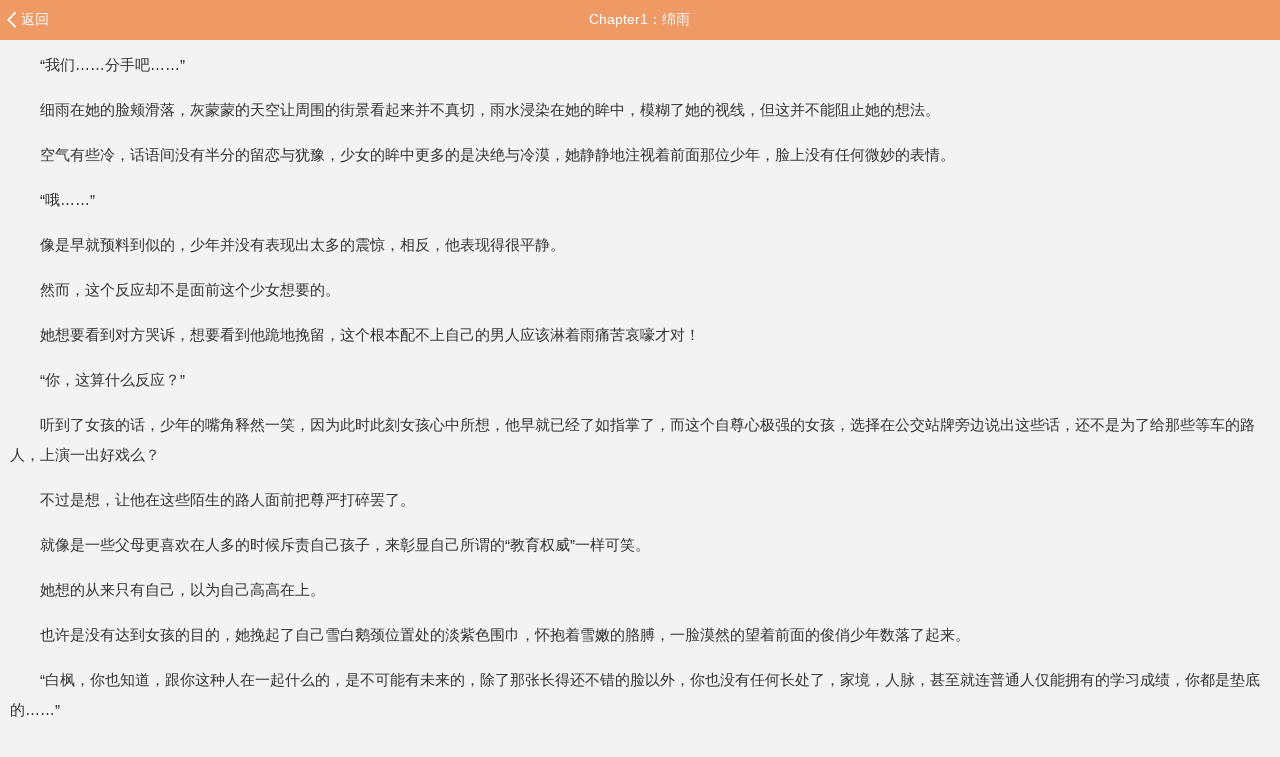

--- FILE ---
content_type: text/html; charset=utf-8
request_url: https://m.sfacg.com/c/7936773
body_size: 19912
content:
<!DOCTYPE html>

<html>
<head>
<meta charset="utf-8">
<meta name="viewport" content="width=device-width,minimum-scale=1,maximum-scale=1,user-scalable=no">
<meta content="telephone=no" name="format-detection" />
<meta http-equiv="Cache-Control" content="no-siteapp" />
<meta NAME="keywords" content="都分手了，何必追悔莫及呢？,Chapter1：绵雨">
<meta NAME="description">
<title>都分手了，何必追悔莫及呢？ - Chapter1：绵雨 - 小说全文阅读 - SF轻小说</title>
<link href="//rs.sfacg.com/web/m/css/v2/book-1.0.14.css" rel="stylesheet" type="text/css">
<link href="//rs.sfacg.com/web/m/css/v2/font-1.0.06.css" rel="stylesheet" type="text/css">
<script type="text/javascript" src="//rs.sfacg.com/web/m/js/v1/jquery.min.js"></script>
</head>
<body>
<!--头部-->
<a name="top"></a>

<ul class="menu_top_list book_view_top">
<li><a href="/b/663705/">返回</a></li><li>Chapter1：绵雨</li><li></li></ul>
<div class="yuedu Content_Frame" style="margin-top:0.4rem;">
<div style="text-indent: 2em;">
“我们……分手吧……”<p>细雨在她的脸颊滑落，灰蒙蒙的天空让周围的街景看起来并不真切，雨水浸染在她的眸中，模糊了她的视线，但这并不能阻止她的想法。</p><p>空气有些冷，话语间没有半分的留恋与犹豫，少女的眸中更多的是决绝与冷漠，她静静地注视着前面那位少年，脸上没有任何微妙的表情。</p><p>“哦……”</p><p>像是早就预料到似的，少年并没有表现出太多的震惊，相反，他表现得很平静。</p><p>然而，这个反应却不是面前这个少女想要的。</p><p>她想要看到对方哭诉，想要看到他跪地挽留，这个根本配不上自己的男人应该淋着雨痛苦哀嚎才对！</p><p>“你，这算什么反应？”</p><p>听到了女孩的话，少年的嘴角释然一笑，因为此时此刻女孩心中所想，他早就已经了如指掌了，而这个自尊心极强的女孩，选择在公交站牌旁边说出这些话，还不是为了给那些等车的路人，上演一出好戏么？</p><p>不过是想，让他在这些陌生的路人面前把尊严打碎罢了。</p><p>就像是一些父母更喜欢在人多的时候斥责自己孩子，来彰显自己所谓的“教育权威”一样可笑。</p><p>她想的从来只有自己，以为自己高高在上。</p><p>也许是没有达到女孩的目的，她挽起了自己雪白鹅颈位置处的淡紫色围巾，怀抱着雪嫩的胳膊，一脸漠然的望着前面的俊俏少年数落了起来。</p><p>“白枫，你也知道，跟你这种人在一起什么的，是不可能有未来的，除了那张长得还不错的脸以外，你也没有任何长处了，家境，人脉，甚至就连普通人仅能拥有的学习成绩，你都是垫底的……”</p><p>“难道，你想说什么自己以后可以去创业当什么老板么？别开玩笑了，运气这东西你向来也都是没有的，或许你以后，也就能依靠这张脸去当个XX之类的吧~”</p><p>“你也不要太伤心什么的，毕竟，像我们这样的普通人，唯一能拿的出手的，也就只有成绩了吧，可现在，你是一个连高中都要考不上的可怜虫，这就是现实……”</p><p>“我们就要分道扬镳了，也没有必要在一起了，我拼了命考上了京紫学院的分院校，以后，估计连见面的机会都没有了吧……”</p><p>京紫学院么？</p><p>雨水拍打在少年的额头上，他淡漠一笑，是呢，现在听起来他和江雪好像的确不是一个世界的人了呢，京紫学院在他们这里面，都是那些有钱人和学习顶尖的人才能够进去的吧，就连江雪拼命努力也才能进去一个分院……</p><p>她说的也没错，像自己这样的普通人，没有人脉，除了学习，自己也就只能去打打零工了，这样的日子，真的是一眼能够看到头的啊……</p><p>“看到你还有一个妹妹要跟你受苦，我都觉得她可怜呢……”江雪的长发如星一般披落在肩头，身上的香水味弥散在雨中，她很美，而她也同她说的那样，未来是风光无限的吧。</p><p>这不由得，让枫这个少年回想起了方才发生的事情，也许，正因如此，江雪才会那么笃定，和他分手是一个正确的选择吧。</p><p>……</p><p>时间回到方才的班级聚会。</p><p>这算是考试后大家最后一次聚会了吧，他这个始终边缘化的人物，在这种人多的时候，往往都是坐在角落里面说不上话的。</p><p>“我说白枫啊，你倒是很有福气啊，能够和我们的班花江雪谈恋爱……”</p><p>那个长发的少年用手肘怼了怼白枫的胸口笑着，同时还自作主张的揽住他的肩膀，搞的他们好像很熟的样子。</p><p>“子夜，我和白枫只是普通朋友，从小一起长大罢了，那都是小时候彼此父母关系好闹着玩的话，但自从白枫父母离异了那么多年之后啊，我们彼此父母的关系也就那么回事吧……”</p><p>江雪揉搓着她的小手，急忙解释了起来，似乎生怕前面的那个长发少年误会似的。</p><p>“哦？这样的吗？我还以为你们两个早就私定终身了呢……”</p><p>“哎呀~怎么可能呢，我怎么可能会喜欢他呢，他要什么没什么的……”</p><p>白枫的眸子很是冷淡，他一点也不傻，相反，他的内心极度精明，他知道江雪对他没有任何的感情可言，如果有，那也不过是可怜罢了。</p><p>这种时候的饭局，往往都是打着玩乐的幌子，介绍自己未来的情况，然后把这些所谓的同学在他们的心里面划分三六九等罢了。</p><p>至于他？只不过是被江雪拽来撇清关系罢了。</p><p>不过，也正合他意呢，可对方更希望看到他听到那些话之后，在这种人聚集的场面手足无措，尴尬微笑的模样吧。</p><p>他们两人的父亲是相识的，但是江雪家的家境还是要比他们家好的，毕竟，自己家中还有一个生了病的妹妹需要医疗费用……</p><p>但白枫从来没有抱怨过什么，自己也是经常打工补贴家用，他知道江雪是一个绝对的现实女孩，毕竟在这个聚会桌子上面，她看向的始终是刘子夜那个家伙，今天甚至还精心的喷了对她来说价格极为昂贵的香水。</p><p>刘子夜那家伙，家里算是他们所有人中最为有钱的一个了吧，虽说他成绩一般，但是可以用钱去上京紫学院，而且还不是江雪考上的那种分院。</p><p>而是实实在在的，有诸多有钱人孩子的京紫学院。</p><p>“什么呀？我看白枫好像很喜欢你的样子啊……”刘子夜那自以为是的声音很是聒噪，大大咧咧的模样，似乎在这场聚会里面，他就是老大。</p><p>“哈哈，喜欢有什么用啊？又不能当饭吃……”</p><p>刘子夜很享受这种众星捧月的感觉，然而他才是这些人里面脸皮最厚的那个，所有人都会以为他进去了京紫学院之后会飞黄腾达的，然而他家里面却是求爷爷告奶奶，花了大半钱财才勉强进去。</p><p>毕竟，他的家境在那里面的有钱人子弟面前，根本毛都算不上……</p><p>所以，刘子夜也就只能在这些人面前夸下海口，得意洋洋了。</p><p>“我看呀，白枫，你根本就是配不上江雪的啊……”</p><p>刘子夜冷嘲热讽的瞥向旁边的白枫，而后者则是冷笑一声，像是早就已经习惯了这一切似的，冷冷起身向着门外走去。</p><p>酒气，以及他们身上的那种蔑视的气味，真的是熏人呢。</p><p>“白枫，你去什么地方？”</p><p>“哈哈哈，不用想，他肯定又要急着去打工了吧，不然的话，就要被扣钱了~”</p><p>……</p><p>……</p><p>不多时，江雪便追了出来，于是，便有了分手的那一幕。</p><p>“白枫，你这家伙就是个木头，你难道一点反应都没有的吗？你不会以为，你离开了我以后，会有什么别的女孩看上你吧，别做梦了……”</p><p>“所以，我挽留你，你就会不分手了么？”</p><p>“当然不会……”</p><p>白枫当然知道会是这个答案，他只不过是想赶紧顺势离开罢了，他没有说话，面色冰冷的淋着冷雨向着另一边走去，然而他却被江雪叫住了。</p><p>“喂，这东西还给你……”</p><p>白枫缓缓转过身去，看到江雪手里面的手链之后，他的神色有些黯然。</p><p>“啪嗒……”</p><p>手链被抛弃在积了水的地面上沾了些许泥土，江雪冷冷的看着前面的白枫，趾高气昂的说道。</p><p>“以后我就要和子夜去京紫学院了，你给我买的这个什么生日礼物，我也不需要了……”</p><p>“你是去分院，和他去的不一样……”</p><p>“那又如何？反正离得近，总比你这种连中学都考不上的家伙强！”</p><p>女孩转身离去了，有些路人静静地望向他，似乎想要看看他的反应，白枫没有说什么，轻蔑一笑之后，同样转身离去了。</p><p>江雪不时的回头偷瞄，想要看到白枫那呆呆注视着她的背影，然而，她却怎么都没有想到，那个方向，一个人都没有……</p><p>“可恶，那家伙，就连打工攒了好久的手链都被我摔在地上了，他还是一点反应都没有的吗，他应该灰溜溜的走过来，从泥泞的坑洼里面捡起手链，保留这个他认为更珍贵的回忆才是啊……”</p><p>她以为自己很了解白枫，以为白枫会像舔狗一样，可她却猜错了……</p><p>她甚至已经开始怀疑，自己是不是从来就没有走进过那家伙的心里面……</p><p>哼，估计，那家伙是在强行克制泪水罢了，他这辈子也就这样了，没什么出息！哪怕过了多年再见到他，估计也一样会在什么餐厅的桌角当服务生吧！</p><p>……</p><p>“哗啦啦……”</p><p>雨好像越来越大了呢，可惜今天不能去打工了，还好预料到了，早就已经请好了假，白枫回到了家中之后，从门口的信箱里面顺手抽出了一张精致的信封。</p><p>身上的雪白衬衫已经湿透了，冰凉凉黏糊糊的感觉很难受，当白枫站在自家门前拿起手中的那张录取通知书之后，他的嘴角，不屑的上扬了起来。</p><p>京紫学院。</p><p>烫金色的字体很是惹眼。</p><p>上面赫然写着他的名字，那熟悉的客套欢迎语句映入眼帘。</p><p>回想起江雪，以及聚会上刘子夜还有同学们的各种嘴脸，他根本就不以为然。</p><p>“学习么，也就那么一回事~”</p><p>“区区一个京紫学院而已，某些人拼了命付出了多年的努力，也就考上个分院，不是么？”</p></div>
<div class="yuedu_menu"><a href="/c/8010979">上一章</a><a href="/i/663705/">目录</a><a href="/c/7941093">下一章</a></div>
</div>
<div class="Tips" style="display:none;" id="Loading">
<div class="Tipscontent">
<div id="loaderImage" style="margin: 0 auto 0.075rem auto;background-size: 180px;"></div>
<span>载入中……</span>
</div>
</div>
<div class="Tips" style="display:none;" id="Tips">
<div class="Tipscontent">
<span>载入中……</span>
</div>
</div>
<ul class="tck" style="display:none" id="TicketBouns" >
<li>获得月票</li>
<li>
<div style="line-height:1.6em;">
<span style="color:#FF0;">恭喜你获得领取月票一张的资格！</span><br>作为轻小说爱好者的你，希望你能善用这张月票来投给自己喜欢的作品。<div class="tck_yp">领取月票</div>
</div>
</li>
<li>取 消</li>
</ul>
<script type="text/javascript" src="//rs.sfacg.com/web/m/js/v1/consume-1.0.02.js"></script>
<style>
.yuedu img { width: 100%; }
</style>
<script type="text/javascript">
    $(function () {
        //统计
        setTimeout(
            function () {
                $.ajax({
                    type: 'post',
                    url: '/API/Book.ashx?op=addviewrecord',
                    data: { bookid: 663705, articleid: 7936773 },
                    dataType: 'json',
                    cache: false,
                    global: false,
                    success: function (json) {
                        if (json.status == 200) {
                            $.ajax({
                                type: 'post',
                                url: '/ajax/ashx/Counter.ashx',
                                data: { id: 7936773 },
                                dataType: 'text',
                                cache: false,
                                global: false,
                                success: function (info) {
                                    HandleTicketBouns(info);
                                },
                                error: function (result, status) {
                                }
                            })
                        }
                    },
                    error: function (result, status) {
                    }
                });
            }, 3000);
        var tMutext = true;
        function HandleTicketBouns(info) {
            
            if (info != "0") {
                $("#TicketBouns").show();
                $("#TicketBouns li").eq(2).click(function(){
                    $("#TicketBouns").hide();
                });

                var infos = info.split('|');

                $(".tck_yp").click(function () {
                    if (tMutext) {
                        tMutext = false;
                        $("#TicketBouns").hide();
                        $.ajax({
                            type: 'post',
                            url: '/ajax/ashx/GetTicketBouns.ashx',
                            data: { ts: infos[1], key: infos[2] },
                            dataType: 'text',
                            cache: false,
                            global: false,
                            success: function (info) {
                                if (info == "1")
                                    ShowMessage("恭喜您成功获得一张月票!");
                                else if (info == "2")
                                    ShowMessage("很遗憾,您未在2分钟内领取月票,本次月票领取机会已过期.");
                                else if (info == "3")
                                    ShowMessage("参数校验出错.");
                                else if (info == "4")
                                    ShowMessage("只有登录用户可以获取月票.");
                                else ShowMessage("发生了未知的错误.");
                                tMutext = true;
                            },
                            error: function (result, status) {
                                ShowMessage("网络通信过程出现异常.");
                                tMutext = true;
                            }
                        });
                    }
                });
            }
        }
        $("#orderSingle").click(function () {
            var autoOrder = 0;
            if($("#autoOrder").attr("checked"))
                autoOrder = 1;
            consume.orderChapter(7936773,autoOrder, function(){location.href=location.href;}, function(msg){ShowMessage(msg)});
        })
        $("#orderAll").click(function () {
            var autoOrder = 0;
            if($("#autoOrder").attr("checked"))
                autoOrder = 1;
            consume.orderAllChapter(663705,autoOrder, function(){location.href=location.href;}, function(msg){ShowMessage(msg)});
        });
        $("#LinkPay").click(function(){
            location.href = "/pay/";
        });
        $('#Loading').ajaxStart(function () {
            ImageLoading("loaderImage");//图片loading效果
            $(this).show();
        }).ajaxStop(function () {
            //CloseMessage();
            ImageLoadingStop();
            $(this).hide();
        });

        if(browser.versions.weixin){
            $("#weixinTips").show();
        }
    });
    function ShowMessage(msginfo) {
        $("#Tips span").html(msginfo);
        $("#Tips").fadeIn();
        setTimeout(CloseMessage, 2000);
    }
    function CloseMessage() {
        $("#Tips").fadeOut();
    }
    $("body").contextmenu(function(){
        return false;
    });
    $("body").on("selectstart",function(){
        return false;
    });
    $("body").on("copy",function(){
        return false;
    });
    $("body").on("cut",function(){
        return false;
    });
</script>


<div class="bottom_menu"><a href="http://book.sfacg.com/ajax/ashx/ReturnToPC.ashx">切换电脑版</a>　 <a href="#top">返回顶部↑</a></div>
<div id="TJ" style="position:absolute; width:0; height:0; overflow: hidden;">
    <script src="//w.cnzz.com/c.php?id=30013274" language="JavaScript" charset="gb2312"></script>
    <script src='//w.cnzz.com/c.php?id=30062359' language='JavaScript'></script>
    <script type="text/javascript">
        var _mtac = {};
        (function () {
            var mta = document.createElement("script");
            mta.src = "//pingjs.qq.com/h5/stats.js?v2.0.4";
            mta.setAttribute("name", "MTAH5");
            mta.setAttribute("sid", "500624013");

            var s = document.getElementsByTagName("script")[0];
            s.parentNode.insertBefore(mta, s);
        })();
    </script>
</div>
<div id="bottomNav" style="display:none"><i></i>
<img src="//rs.sfacg.com/web/m/images/APP_icon.png" width="172" height="30" border="0"><img src="//rs.sfacg.com/web/m/images/APP_D.png" width="65px" height="24px" border="0"><img src="//rs.sfacg.com/web/m/images/APP_Close.png" width="11.5px" height="11.5px"></div>
<script type="text/javascript" src="//rs.sfacg.com/web/m/js/v1/libs-1.0.2.js"></script>
<script type="text/javascript">
    $(function () {
        if ((browser.versions.weixin || browser.versions.qq) && getCookie("appNav") == "") {
            $("#bottomNav").show();
            $("#bottomNav img").eq(0).click(function () {
                location.href = "http://a.app.qq.com/o/simple.jsp?pkgname=com.sfacg";
            });
            $("#bottomNav img").eq(1).click(function () {
                location.href = "http://a.app.qq.com/o/simple.jsp?pkgname=com.sfacg";
            });
        }
        else {
            if (browser.versions.iPhone && getCookie("appNav") == "") {
                $("#bottomNav").show();
                $("#bottomNav img").eq(0).click(function () {
                    location.href = "https://itunes.apple.com/cn/app/bo-luo-bao-qing-xiao-shuo/id928785539";
                });
                $("#bottomNav img").eq(1).click(function () {
                    location.href = "https://itunes.apple.com/cn/app/bo-luo-bao-qing-xiao-shuo/id928785539";
                });
            }
            if (browser.versions.android && getCookie("appNav") == "") {
                $("#bottomNav").show();
                $("#bottomNav img").eq(0).click(function () {
                    location.href = "https://rs2.sfacg.com/app/down/android/h5/boluobao.apk";
                });
                $("#bottomNav img").eq(1).click(function () {
                    location.href = "https://rs2.sfacg.com/app/down/android/h5/boluobao.apk";
                });
            }
        }
        $("#bottomNav img").eq(2).click(function () {
            $("#bottomNav").hide();
            addCookie("appNav", false, 6);
        });
    })
</script>
</body>
</html>
